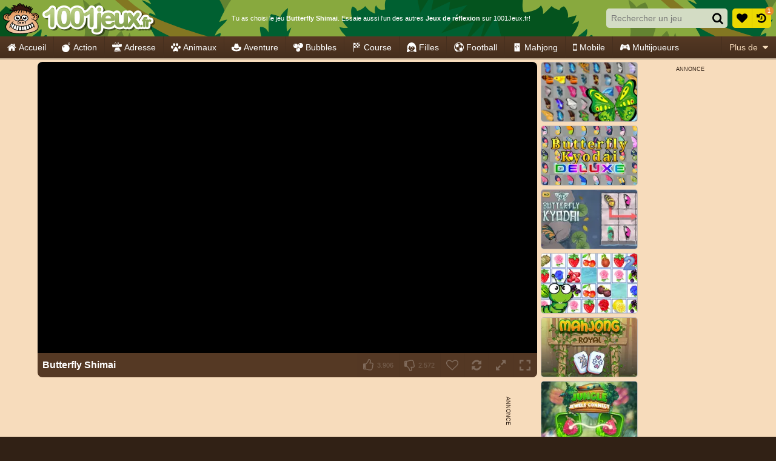

--- FILE ---
content_type: application/javascript
request_url: https://ccf.admeen.org/32/fp/ef070312661d1f818f220a31395d84df/js/defer.min.js
body_size: 84
content:
(function(){function b(c){var a=document.createElement("link");a.rel="stylesheet";a.type="text/css";a.href=c;document.getElementsByTagName("head")[0].appendChild(a)}var d=admDl&&admDl[0]&&admDl[0].tmpl?admDl[0].tmpl:"3rdgen",e="https://ccf.admeen.org/32/fp/ef070312661d1f818f220a31395d84df/js/page/"+(admDl&&admDl[0]&&admDl[0].js?admDl[0].js:"other")+".min.js";admDl&&admDl[0]&&admDl[0].kp&&admDl[0].kp||("3rdgen"===d&&("string"!==typeof document.createElement("div").style.flex?b("https://ccf.admeen.org/32/fp/ef070312661d1f818f220a31395d84df/css/noflex.min.css"):
"string"!==typeof document.createElement("div").style.grid&&b("https://ccf.admeen.org/32/fp/ef070312661d1f818f220a31395d84df/css/nogrid.min.css")),admLoadJs("https://ccf.admeen.org/32/fp/ef070312661d1f818f220a31395d84df/js/ads/adasync.min.js"));admLoadJs(e)})();
